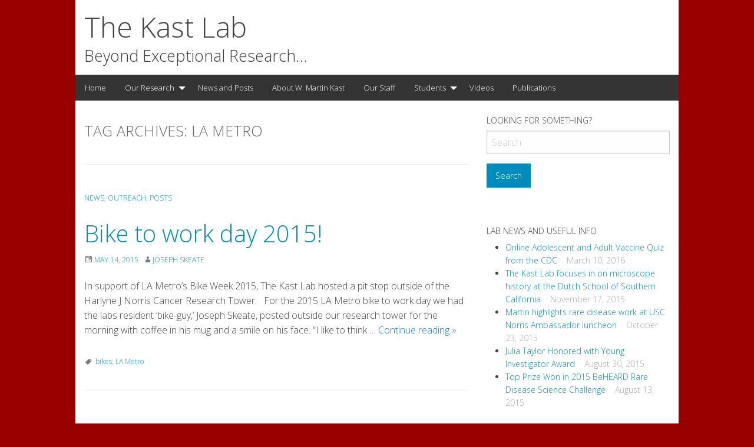

--- FILE ---
content_type: text/html; charset=UTF-8
request_url: http://uscmmi.com/martinkastlab/tag/la-metro/
body_size: 8433
content:
<!doctype html>
<html lang="en-US" prefix="og: http://ogp.me/ns#" class="no-js">
<head>
<meta charset="UTF-8">
<meta name="viewport" content="width=device-width, initial-scale=1">
<link rel="profile" href="http://gmpg.org/xfn/11">
<title>LA Metro Archives &bull; The Kast Lab</title>
<script>(function(d, s, id){
				 var js, fjs = d.getElementsByTagName(s)[0];
				 if (d.getElementById(id)) {return;}
				 js = d.createElement(s); js.id = id;
				 js.src = "//connect.facebook.net/en_US/sdk.js#xfbml=1&version=v2.6";
				 fjs.parentNode.insertBefore(js, fjs);
			   }(document, 'script', 'facebook-jssdk'));</script>
<!-- This site is optimized with the Yoast SEO plugin v7.9 - https://yoast.com/wordpress/plugins/seo/ -->
<link rel="canonical" href="http://uscmmi.com/martinkastlab/tag/la-metro/" />
<meta property="og:locale" content="en_US" />
<meta property="og:type" content="object" />
<meta property="og:title" content="LA Metro Archives &bull; The Kast Lab" />
<meta property="og:url" content="http://uscmmi.com/martinkastlab/tag/la-metro/" />
<meta property="og:site_name" content="The Kast Lab" />
<script type='application/ld+json'>{"@context":"https:\/\/schema.org","@type":"Organization","url":"http:\/\/uscmmi.com\/martinkastlab\/","sameAs":[],"@id":"http:\/\/uscmmi.com\/martinkastlab\/#organization","name":"The Kast Lab","logo":"http:\/\/old.uscmmi.com\/martinkastlab\/wp-content\/uploads\/2015\/04\/Kast-Lab-Logo-Apple.jpg"}</script>
<!-- / Yoast SEO plugin. -->

<link rel='dns-prefetch' href='//w.sharethis.com' />
<link rel='dns-prefetch' href='//fonts.googleapis.com' />
<link rel='dns-prefetch' href='//maxcdn.bootstrapcdn.com' />
<link rel='dns-prefetch' href='//s.w.org' />
<link rel="alternate" type="application/rss+xml" title="The Kast Lab &raquo; Feed" href="http://uscmmi.com/martinkastlab/feed/" />
<link rel="alternate" type="application/rss+xml" title="The Kast Lab &raquo; Comments Feed" href="http://uscmmi.com/martinkastlab/comments/feed/" />
<link rel="alternate" type="application/rss+xml" title="The Kast Lab &raquo; LA Metro Tag Feed" href="http://uscmmi.com/martinkastlab/tag/la-metro/feed/" />
		<script type="text/javascript">
			window._wpemojiSettings = {"baseUrl":"https:\/\/s.w.org\/images\/core\/emoji\/11\/72x72\/","ext":".png","svgUrl":"https:\/\/s.w.org\/images\/core\/emoji\/11\/svg\/","svgExt":".svg","source":{"concatemoji":"http:\/\/uscmmi.com\/martinkastlab\/wp-includes\/js\/wp-emoji-release.min.js?ver=4.9.26"}};
			!function(e,a,t){var n,r,o,i=a.createElement("canvas"),p=i.getContext&&i.getContext("2d");function s(e,t){var a=String.fromCharCode;p.clearRect(0,0,i.width,i.height),p.fillText(a.apply(this,e),0,0);e=i.toDataURL();return p.clearRect(0,0,i.width,i.height),p.fillText(a.apply(this,t),0,0),e===i.toDataURL()}function c(e){var t=a.createElement("script");t.src=e,t.defer=t.type="text/javascript",a.getElementsByTagName("head")[0].appendChild(t)}for(o=Array("flag","emoji"),t.supports={everything:!0,everythingExceptFlag:!0},r=0;r<o.length;r++)t.supports[o[r]]=function(e){if(!p||!p.fillText)return!1;switch(p.textBaseline="top",p.font="600 32px Arial",e){case"flag":return s([55356,56826,55356,56819],[55356,56826,8203,55356,56819])?!1:!s([55356,57332,56128,56423,56128,56418,56128,56421,56128,56430,56128,56423,56128,56447],[55356,57332,8203,56128,56423,8203,56128,56418,8203,56128,56421,8203,56128,56430,8203,56128,56423,8203,56128,56447]);case"emoji":return!s([55358,56760,9792,65039],[55358,56760,8203,9792,65039])}return!1}(o[r]),t.supports.everything=t.supports.everything&&t.supports[o[r]],"flag"!==o[r]&&(t.supports.everythingExceptFlag=t.supports.everythingExceptFlag&&t.supports[o[r]]);t.supports.everythingExceptFlag=t.supports.everythingExceptFlag&&!t.supports.flag,t.DOMReady=!1,t.readyCallback=function(){t.DOMReady=!0},t.supports.everything||(n=function(){t.readyCallback()},a.addEventListener?(a.addEventListener("DOMContentLoaded",n,!1),e.addEventListener("load",n,!1)):(e.attachEvent("onload",n),a.attachEvent("onreadystatechange",function(){"complete"===a.readyState&&t.readyCallback()})),(n=t.source||{}).concatemoji?c(n.concatemoji):n.wpemoji&&n.twemoji&&(c(n.twemoji),c(n.wpemoji)))}(window,document,window._wpemojiSettings);
		</script>
		<style type="text/css">
img.wp-smiley,
img.emoji {
	display: inline !important;
	border: none !important;
	box-shadow: none !important;
	height: 1em !important;
	width: 1em !important;
	margin: 0 .07em !important;
	vertical-align: -0.1em !important;
	background: none !important;
	padding: 0 !important;
}
</style>
<link rel='stylesheet' id='wpforge-opensans-css'  href='//fonts.googleapis.com/css?family=Open+Sans%3A300%2C700&#038;ver=6.4' type='text/css' media='all' />
<link rel='stylesheet' id='wpforge_fonts-css'  href='http://uscmmi.com/martinkastlab/wp-content/themes/wp-forge/fonts/fonts.css?ver=6.4' type='text/css' media='all' />
<link rel='stylesheet' id='foundation-css'  href='http://uscmmi.com/martinkastlab/wp-content/themes/wp-forge/css/foundation.css?ver=6.4' type='text/css' media='all' />
<link rel='stylesheet' id='motion_ui-css'  href='http://uscmmi.com/martinkastlab/wp-content/themes/wp-forge/css/motion-ui.css?ver=6.4' type='text/css' media='all' />
<link rel='stylesheet' id='wpforge-css'  href='http://uscmmi.com/martinkastlab/wp-content/themes/wp-forge/style.css?ver=6.4' type='text/css' media='all' />
<link rel='stylesheet' id='customizer-css'  href='http://uscmmi.com/martinkastlab/wp-content/themes/wp-forge/css/customizer.css?ver=6.4' type='text/css' media='all' />
<link rel='stylesheet' id='contact-form-7-css'  href='http://uscmmi.com/martinkastlab/wp-content/plugins/contact-form-7/includes/css/styles.css?ver=5.0.3' type='text/css' media='all' />
<link rel='stylesheet' id='easingslider-css'  href='http://uscmmi.com/martinkastlab/wp-content/plugins/easing-slider/assets/css/public.min.css?ver=3.0.8' type='text/css' media='all' />
<link rel='stylesheet' id='simple-share-buttons-adder-indie-css'  href='//fonts.googleapis.com/css?family=Indie+Flower&#038;ver=4.9.26' type='text/css' media='all' />
<link rel='stylesheet' id='simple-share-buttons-adder-font-awesome-css'  href='//maxcdn.bootstrapcdn.com/font-awesome/4.3.0/css/font-awesome.min.css?ver=4.9.26' type='text/css' media='all' />
<script type='text/javascript' src='http://uscmmi.com/martinkastlab/wp-includes/js/jquery/jquery.js?ver=1.12.4'></script>
<script type='text/javascript' src='http://uscmmi.com/martinkastlab/wp-includes/js/jquery/jquery-migrate.min.js?ver=1.4.1'></script>
<script type='text/javascript' src='http://uscmmi.com/martinkastlab/wp-content/plugins/easing-slider/assets/js/public.min.js?ver=3.0.8'></script>
<script id='st_insights_js' type='text/javascript' src='http://w.sharethis.com/button/st_insights.js?publisher=4d48b7c5-0ae3-43d4-bfbe-3ff8c17a8ae6&#038;product=simpleshare'></script>
<link rel='https://api.w.org/' href='http://uscmmi.com/martinkastlab/wp-json/' />
<link rel="EditURI" type="application/rsd+xml" title="RSD" href="http://uscmmi.com/martinkastlab/xmlrpc.php?rsd" />
<link rel="wlwmanifest" type="application/wlwmanifest+xml" href="http://uscmmi.com/martinkastlab/wp-includes/wlwmanifest.xml" /> 
<meta name="generator" content="WordPress 4.9.26" />
<!-- <meta name="NextGEN" version="3.0.7" /> -->
<!-- All in one Favicon 4.7 --><link rel="shortcut icon" href="http://old.uscmmi.com/martinkastlab/wp-content/uploads/2014/10/Kast_Lab_Favicon.ico" />
<link rel="apple-touch-icon" href="http://old.uscmmi.com/martinkastlab/wp-content/uploads/2014/10/apple-touch-icon.png" />
<style type="text/css" id="custom-background-css">
body.custom-background { background-color: #990000; }
</style>
<style type="text/css" id="wpforge-customizer-css">.header_wrap{background-color:#ffffff;}.header_wrap{max-width:64rem;}.site-description{color:#3a3a3a;}.nav_wrap{max-width:64rem;}.contain-to-grid .top-bar{max-width:64rem;}.contain-to-grid .top-bar,.top-bar,.top-bar ul,.top-bar ul li,.contain-to-grid,.top-bar.title-bar,.title-bar{background-color:#333333;}.top-bar-right .menu > li.name:hover,.top-bar .menu > li:not(.menu-text) > a:hover,.top-bar .menu > .active:hover{background-color:#ffcc00;}.is-dropdown-submenu{border:1px solid #333333;}.top-bar .menu .current-menu-parent, .top-bar .menu .current-page-parent, .top-bar .menu .current-page-ancestor, .top-bar .menu .current_page_item{background-color:#ffcc00;}.content_wrap{max-width:64rem;}.content_wrap{background-color:#ffffff;}.entry-content-post p,.entry-content-post ul li,.entry-content-post ol li,.entry-content-post table,.comment-content table,.entry-content-post address,.comment-content address,.entry-content-post pre,.comment-content pre,.comments-area article header cite,#comments,.entry-content-post dl,.entry-content-post dt{color:#444444;}.entry-content-post a{color:#008cba;}.entry-content-post a:hover{color:#0079a1;}#content ul.pagination .current a,#content ul.pagination li.current button,#content ul.pagination li.current a:hover,#content ul.pagination li.current a:focus,#content ul.pagination li.current button:hover,#content ul.pagination li.current button:focus,#content .page-links a{background-color:#008cba;}#content ul.pagination .current a,#content ul.pagination li.current button,#content ul.pagination li.current a:hover,#content ul.pagination li.current a:focus,#content ul.pagination li.current button:hover,#content ul.pagination li.current button:focus,#content .page-links a{color:#ffffff;}#content ul.pagination li a,#content ul.pagination li button{color:#999999;}#content ul.pagination li:hover a,#content ul.pagination li a:focus,#content ul.pagination li:hover button,#content ul.pagination li button:focus{color:#999999;}#content ul.pagination li:hover a,#content ul.pagination li a:focus,#content ul.pagination li:hover button,#content ul.pagination li button:focus{background-color:#e6e6e6;}#secondary-sidebar{max-width:64rem;}#secondary-sidebar{background-color:#ffffff;}#secondary-sidebar .widget-title{color:#444444;}#secondary-sidebar p,#secondary-sidebar li,#secondary-sidebar .widget.widget_text{color:#444444;}#secondary-sidebar a{color:#008cba;}#secondary-sidebar a:hover{color:#0078a0;}footer[role="contentinfo"]{max-width:64rem;}footer[role="contentinfo"]{background-color:#ffffff;}footer[role="contentinfo"] p,footer[role="contentinfo"]{color:#444444;}footer[role="contentinfo"] a,#footer .menu > .current_page_item > a{color:#444444;}footer[role="contentinfo"] a,#footer .menu > .current_page_item > a:hover{color:#0078a0;!important}</style>
<link rel='stylesheet' id='simple-share-buttons-adder-ssba-css'  href='http://uscmmi.com/martinkastlab/wp-content/plugins/simple-share-buttons-adder/css/ssba.css?ver=4.9.26' type='text/css' media='all' />
<style id='simple-share-buttons-adder-ssba-inline-css' type='text/css'>
	.ssba {
									
									
									
									
								}
								.ssba img
								{
									width: 40px !important;
									padding: 8px;
									border:  0;
									box-shadow: none !important;
									display: inline !important;
									vertical-align: middle;
									box-sizing: unset;
								}
								
								#ssba-classic-2 .ssbp-text {
									display: none!important;
								}
								
								.ssba .fb-save
								{
								padding: 8px;
								}
					.ssbp-list li a {height: 48px!important; width: 48px!important; 
	                }
	                .ssbp-list li a:hover {
					}
	                    
					.ssbp-list li a::before {line-height: 48px!important;; font-size: 18px;}
					.ssbp-list li a:hover::before {}
					.ssbp-list li {
					margin-left: 12px!important;
					}
					
					.ssba-share-text {
					font-size: 12px;  font-weight: normal; font-family: inherit;
						}
@font-face {
				font-family: 'ssbp';
				src:url('http://uscmmi.com/martinkastlab/wp-content/plugins/simple-share-buttons-adder/fonts/ssbp.eot?xj3ol1');
				src:url('http://uscmmi.com/martinkastlab/wp-content/plugins/simple-share-buttons-adder/fonts/ssbp.eot?#iefixxj3ol1') format('embedded-opentype'),
					url('http://uscmmi.com/martinkastlab/wp-content/plugins/simple-share-buttons-adder/fonts/ssbp.woff?xj3ol1') format('woff'),
					url('http://uscmmi.com/martinkastlab/wp-content/plugins/simple-share-buttons-adder/fonts/ssbp.ttf?xj3ol1') format('truetype'),
					url('http://uscmmi.com/martinkastlab/wp-content/plugins/simple-share-buttons-adder/fonts/ssbp.svg?xj3ol1#ssbp') format('svg');
				font-weight: normal;
				font-style: normal;

				/* Better Font Rendering =========== */
				-webkit-font-smoothing: antialiased;
				-moz-osx-font-smoothing: grayscale;
			}
</style>
</head>
<body itemtype='http://schema.org/Blog' itemscope='itemscope' class="archive tag tag-la-metro tag-25 custom-background has-site-title has-site-tagline full-width front-page"><a class="skip-link screen-reader-text" href="#content">Skip to content</a>
            <div class="off-canvas-wrapper">


 
     	    	    <div class="off-canvas-absolute mbl position-left" id="offCanvasLeft" data-off-canvas data-transition="push">
	    	          <ul id="menu-lab-menu" class="vertical menu" data-accordion-menu data-submenu-toggle="true"><li id="menu-item-454" class="menu-item menu-item-type-post_type menu-item-object-page menu-item-home menu-item-454"><a href="http://uscmmi.com/martinkastlab/">Home</a></li>
<li id="menu-item-846" class="menu-item menu-item-type-post_type menu-item-object-page menu-item-has-children menu-item-846"><a href="http://uscmmi.com/martinkastlab/research/">Our Research</a>
<ul class="menu vertical nested wrap">
	<li id="menu-item-851" class="menu-item menu-item-type-post_type menu-item-object-page menu-item-851"><a href="http://uscmmi.com/martinkastlab/research/treeman/">Treeman Genetic Research</a></li>
</ul>
</li>
<li id="menu-item-456" class="menu-item menu-item-type-post_type menu-item-object-page current_page_parent menu-item-456"><a href="http://uscmmi.com/martinkastlab/news/">News and Posts</a></li>
<li id="menu-item-457" class="menu-item menu-item-type-post_type menu-item-object-page menu-item-457"><a href="http://uscmmi.com/martinkastlab/aboutmartin/">About W. Martin Kast</a></li>
<li id="menu-item-116" class="menu-item menu-item-type-post_type menu-item-object-page menu-item-116"><a href="http://uscmmi.com/martinkastlab/ourstaff/">Our Staff</a></li>
<li id="menu-item-294" class="menu-item menu-item-type-post_type menu-item-object-page menu-item-has-children menu-item-294"><a href="http://uscmmi.com/martinkastlab/currentstudents/">Students</a>
<ul class="menu vertical nested wrap">
	<li id="menu-item-38" class="menu-item menu-item-type-post_type menu-item-object-page menu-item-38"><a href="http://uscmmi.com/martinkastlab/currentstudents/">Current</a></li>
	<li id="menu-item-141" class="menu-item menu-item-type-post_type menu-item-object-page menu-item-141"><a href="http://uscmmi.com/martinkastlab/alumni/">Alumni</a></li>
</ul>
</li>
<li id="menu-item-120" class="menu-item menu-item-type-post_type menu-item-object-page menu-item-120"><a href="http://uscmmi.com/martinkastlab/videos/">Videos</a></li>
<li id="menu-item-115" class="menu-item menu-item-type-post_type menu-item-object-page menu-item-115"><a href="http://uscmmi.com/martinkastlab/publications/">Publications</a></li>
</ul>			<button class="close-button" aria-label="Close menu" type="button" data-close>
				<span aria-hidden="true">&times;</span>
			</button><!-- end close-button -->
    	</div><!-- end off-canvas position-left -->
  	
  	
	<div class="off-canvas-content mbl" data-off-canvas-content>
  			<div class="title-bar hide-for-large">
			<div class="title-bar-left">
				<button class="menu-icon" type="button" data-open="offCanvasLeft"></button>
				<span class="title-bar-title mbl">Menu</span>
			</div><!-- end title-bar-left -->
		</div><!-- end title-bar -->
	
  	
                        <div class="header_container">
    <header id="header" itemtype="http://schema.org/WPHeader" itemscope="itemscope" class="header_wrap grid-container" role="banner">
        <div class="grid-x grid-padding-x">
            <div class="site-header small-12 large-12 cell">
                                <div class="header-logo">
                                    </div><!-- /.header-logo -->
                                <div class="header-info">
                                    <p class="site-title"><a href="http://uscmmi.com/martinkastlab/" rel="home">The Kast Lab</a></p>
                                    <p class="site-description">Beyond Exceptional Research&#8230;</p>
                                </div><!-- /.header-info -->
             </div><!-- .site-header -->
        </div><!-- .grid-x .grid-margin-x -->
    </header><!-- #header -->
    </div><!-- end .header_container -->
                        <div itemtype="http://schema.org/SiteNavigationElement" itemscope="itemscope" class="nav_container">
   
            <div class="nav_wrap grid-container show-for-large">
              <div class="title-bar" data-responsive-toggle="main-menu" data-hide-for="medium">
          <button class="menu-icon" type="button" data-toggle="main-menu"></button>
          <div class="title-bar-title"></div>
        </div><!-- end title-bar -->
        <div class="top-bar" id="main-menu">
          <div class="top-bar-left">
            <ul class="menu vertical medium-horizontal" data-responsive-menu="accordion medium-dropdown" data-submenu-toggle="true" data-close-on-click-inside="false"><li class="menu-item menu-item-type-post_type menu-item-object-page menu-item-home menu-item-454"><a href="http://uscmmi.com/martinkastlab/">Home</a></li>
<li class="menu-item menu-item-type-post_type menu-item-object-page menu-item-has-children menu-item-846"><a href="http://uscmmi.com/martinkastlab/research/">Our Research</a>
<ul class="menu medium-horizontal nested">
	<li class="menu-item menu-item-type-post_type menu-item-object-page menu-item-851"><a href="http://uscmmi.com/martinkastlab/research/treeman/">Treeman Genetic Research</a></li>
</ul>
</li>
<li class="menu-item menu-item-type-post_type menu-item-object-page current_page_parent menu-item-456"><a href="http://uscmmi.com/martinkastlab/news/">News and Posts</a></li>
<li class="menu-item menu-item-type-post_type menu-item-object-page menu-item-457"><a href="http://uscmmi.com/martinkastlab/aboutmartin/">About W. Martin Kast</a></li>
<li class="menu-item menu-item-type-post_type menu-item-object-page menu-item-116"><a href="http://uscmmi.com/martinkastlab/ourstaff/">Our Staff</a></li>
<li class="menu-item menu-item-type-post_type menu-item-object-page menu-item-has-children menu-item-294"><a href="http://uscmmi.com/martinkastlab/currentstudents/">Students</a>
<ul class="menu medium-horizontal nested">
	<li class="menu-item menu-item-type-post_type menu-item-object-page menu-item-38"><a href="http://uscmmi.com/martinkastlab/currentstudents/">Current</a></li>
	<li class="menu-item menu-item-type-post_type menu-item-object-page menu-item-141"><a href="http://uscmmi.com/martinkastlab/alumni/">Alumni</a></li>
</ul>
</li>
<li class="menu-item menu-item-type-post_type menu-item-object-page menu-item-120"><a href="http://uscmmi.com/martinkastlab/videos/">Videos</a></li>
<li class="menu-item menu-item-type-post_type menu-item-object-page menu-item-115"><a href="http://uscmmi.com/martinkastlab/publications/">Publications</a></li>
</ul>          </div><!-- second end top-bar -->
        </div><!-- end top-bar -->
      </div><!-- .row -->
  
  
  
  </div><!-- end .nav_container -->                  <div class="content_container">
    <section class="content_wrap  grid-container" role="document"><div class="grid-x grid-padding-x">	<div id="content" class="small-12 large-8 cell" role="main">
    						<header class="archive-header">
				<h4 class="archive-title">Tag Archives: <span>LA Metro</span></h4>
						</header><!-- .archive-header -->
				<article id="post-682" class="post-682 post type-post status-publish format-standard hentry category-news category-outreach category-posts tag-bikes tag-la-metro" itemtype='http://schema.org/CreativeWork' itemscope='itemscope'>
		<header class="entry-header">
												<div class="entry-meta-categories"><span class="categories-links"><a href="http://uscmmi.com/martinkastlab/category/news/" rel="category tag">News</a>, <a href="http://uscmmi.com/martinkastlab/category/outreach/" rel="category tag">Outreach</a>, <a href="http://uscmmi.com/martinkastlab/category/posts/" rel="category tag">Posts</a></span></div>														<h2 class="entry-title-post" itemprop="headline"><a href="http://uscmmi.com/martinkastlab/bike-to-work-day/" rel="bookmark">Bike to work day 2015!</a></h2>						<div class="entry-meta-header">
									<span class="entry-date updated"><span class="genericon genericon-month"></span><a href="http://uscmmi.com/martinkastlab/bike-to-work-day/" rel="bookmark"><time class="entry-date" datetime="2015-05-14T23:55:07+00:00">May 14, 2015</time></a></span> <span class="byline"><span class="genericon genericon-user"></span><span class="author vcard"><a class="url fn n" href="http://uscmmi.com/martinkastlab/author/skeate/" rel="author">Joseph Skeate</a></span></span>																			</div><!-- end .entry-meta-header -->
									<a href="http://uscmmi.com/martinkastlab/bike-to-work-day/" title="Bike to work day 2015!"></a>														</header><!-- .entry-header -->
											<div class="entry-summary" itemprop="text">
				    <p>In support of LA Metro&#8217;s Bike Week 2015, The Kast Lab hosted a pit stop outside of the Harlyne J Norris Cancer Research Tower. &nbsp; For the 2015 LA Metro bike to work day we had the labs resident &#8216;bike-guy,&#8217; Joseph Skeate, posted outside our research tower for the morning with coffee in his mug and a smile on his face. &#8220;I like to think &hellip; <a href="http://uscmmi.com/martinkastlab/bike-to-work-day/" class="more-link">Continue reading <span class="screen-reader-text">Bike to work day 2015!</span> <span class="meta-nav">&raquo;</span></a></p>
				</div><!-- .entry-summary -->
									<footer class="entry-meta">
			<div class="entry-meta-footer">
													<div class="entry-meta-tags"><span class="genericon genericon-tag"></span> <span class="tags-links"><a href="http://uscmmi.com/martinkastlab/tag/bikes/" rel="tag">bikes</a>, <a href="http://uscmmi.com/martinkastlab/tag/la-metro/" rel="tag">LA Metro</a></span></div>							</div><!-- end .entry-meta-footer -->
									</footer><!-- .entry-meta -->
	</article><!-- #post -->
		<nav id="nav-below" class="navigation" role="navigation">
			<h3 class="assistive-text">Post Navigation</h3>
			<div class="nav-previous alignleft"></div>
			<div class="nav-next alignright"></div>
		</nav><!-- #nav-below .navigation -->
				</div><!-- #content -->
			<div id="secondary" itemtype="http://schema.org/WPSideBar" itemscope="itemscope" class="small-12 large-4 cell widget-area" role="complementary">
			<aside id="search-6" class="widget widget_search"><h6 class="widget-title">Looking for something?</h6><form role="search" method="get" id="searchform" action="http://uscmmi.com/martinkastlab/">
	<div class="row collapse">
		<div class="small-12 large-9 columns">
			<input type="text" value="" name="s" id="s" placeholder="Search">
		</div><!-- end columns -->
		<div class="small-12 large-3 columns">
			<input type="submit" id="searchsubmit" value="Search" class="button">
		</div><!-- end columns -->
	</div><!-- end .row -->
</form>
</aside>		<aside id="recent-posts-8" class="widget widget_recent_entries">		<h6 class="widget-title">Lab News and Useful Info</h6>		<ul>
											<li>
					<a href="http://uscmmi.com/martinkastlab/online-adolescent-adult-vaccine-quiz-cdc/">Online Adolescent and Adult Vaccine Quiz from the CDC</a>
											<span class="post-date">March 10, 2016</span>
									</li>
											<li>
					<a href="http://uscmmi.com/martinkastlab/the-kast-lab-focuses-in-on-microscope-history-at-the-dutch-school-of-southern-california/">The Kast Lab focuses in on microscope history at the Dutch School of Southern California</a>
											<span class="post-date">November 17, 2015</span>
									</li>
											<li>
					<a href="http://uscmmi.com/martinkastlab/martin-gives-lecture-at-friends-and-family-luncheon/">Martin highlights rare disease work at USC Norris Ambassador luncheon</a>
											<span class="post-date">October 23, 2015</span>
									</li>
											<li>
					<a href="http://uscmmi.com/martinkastlab/moving_targets_2015_award/">Julia Taylor Honored with Young Investigator Award</a>
											<span class="post-date">August 30, 2015</span>
									</li>
											<li>
					<a href="http://uscmmi.com/martinkastlab/2015_beheard_award/">Top Prize Won in 2015 BeHEARD Rare Disease Science Challenge</a>
											<span class="post-date">August 13, 2015</span>
									</li>
					</ul>
		</aside><aside id="text-8" class="widget widget_text"><h6 class="widget-title">Like what we do?</h6>			<div class="textwidget"><a href="https://giveto.usc.edu/?fundid=9251145832&radioamount0=10000&radioamount1=5000&radioamount2=1000&radioamount3=500&radioamount4=250&radioamount5=100&appealcode=WN15WP030&buttongen=1&hidetop=1" target="_blank"><img class="aligncenter size-full wp-image-222" src="http://old.uscmmi.com/martinkastlab/wp-content/uploads/2014/09/Donate-ver-2-e1418800881344.png" alt="Donate Today" /></a>
<p><em><small>*All donations to the lab are tax deductible</em></p></div>
		</aside>		</div><!-- #secondary -->
	            </div><!-- .grid-x .grid-margin-x -->
	   </section><!-- end .content-wrap -->
    </div><!-- end .content_container -->
	<div class="sidebar_container">
    <div id="secondary-sidebar" itemtype="http://schema.org/WPSideBar" itemscope="itemscope" class="sidebar_wrap grid-container widget-area" role="complementary">
    <div class="grid-x grid-padding-x">
		        <div class="small-12 large-4 cell">
            <aside id="text-3" class="widget widget_text"><h6 class="widget-title">The Kast Lab</h6>			<div class="textwidget"><p>1450 Biggy Street<br />
Los Angeles, CA 90033<br />
Office (323)-442-3869 || Fax (323)-442-3870<br />
<a href="http://www.old.uscmmi.com/martinkastlab/contact">Contact Us!</a></p>
</div>
		</aside>        </div><!-- .first -->
                        <div class="small-12 large-4 cell">
            <aside id="ssba_widget-3" class="widget widget_ssba_widget"><!-- Simple Share Buttons Adder (7.4.18) simplesharebuttons.com --><div id="ssba-modern-2" class="ssba ssbp-wrap left ssbp--theme-1"><div style="text-align:left"><ul class="ssbp-list"><li class="ssbp-li--facebook"><a data-site="" class="ssba_facebook_share ssbp-facebook ssbp-btn" href="http://www.facebook.com/sharer.php?u="  target="_blank" ><div title="Facebook" class="ssbp-text">Facebook</div></a></li><li class="ssbp-li--linkedin"><a data-site="linkedin" class="ssba_linkedin_share ssba_share_link ssbp-linkedin ssbp-btn" href="http://www.linkedin.com/shareArticle?mini=true&amp;url="  target=&quot;_blank&quot; ><div title="Linkedin" class="ssbp-text">Linkedin</div></a></li><li class="ssbp-li--twitter"><a data-site="" class="ssba_twitter_share ssbp-twitter ssbp-btn" href="http://twitter.com/share?url=&amp;text=%20"  target=&quot;_blank&quot; ><div title="Twitter" class="ssbp-text">Twitter</div></a></li><li class="ssbp-li--reddit"><a data-site="reddit" class="ssba_reddit_share ssbp-reddit ssbp-btn" href="http://reddit.com/submit?url=&amp;title="  target=&quot;_blank&quot; ><div title="Reddit" class="ssbp-text">Reddit</div></a></li><li class="ssbp-li--email"><a data-site="email" class="ssba_email_share ssbp-email ssbp-btn" href="mailto:?subject=&#038;body=This%20information%20was%20pulled%20from%20The%20Kast%20Lab%20"><div title="email" class="ssbp-text">email</div></a></li></ul></div></div></aside>        </div><!-- .second -->
                        <div class="small-12 large-4 cell">
            <aside id="tag_cloud-5" class="widget widget_tag_cloud"><h6 class="widget-title">Tags</h6><div class="tagcloud"><a href="http://uscmmi.com/martinkastlab/tag/awards/" class="tag-cloud-link tag-link-7 tag-link-position-1" style="font-size: 12.5818181818pt;" aria-label="Awards (2 items)">Awards</a>
<a href="http://uscmmi.com/martinkastlab/tag/beheard-2015/" class="tag-cloud-link tag-link-27 tag-link-position-2" style="font-size: 8pt;" aria-label="BeHEARD 2015 (1 item)">BeHEARD 2015</a>
<a href="http://uscmmi.com/martinkastlab/tag/bikes/" class="tag-cloud-link tag-link-24 tag-link-position-3" style="font-size: 8pt;" aria-label="bikes (1 item)">bikes</a>
<a href="http://uscmmi.com/martinkastlab/tag/biomarkers/" class="tag-cloud-link tag-link-17 tag-link-position-4" style="font-size: 8pt;" aria-label="Biomarkers (1 item)">Biomarkers</a>
<a href="http://uscmmi.com/martinkastlab/tag/celebrity-visit/" class="tag-cloud-link tag-link-14 tag-link-position-5" style="font-size: 8pt;" aria-label="Celebrity Visit (1 item)">Celebrity Visit</a>
<a href="http://uscmmi.com/martinkastlab/tag/donation/" class="tag-cloud-link tag-link-21 tag-link-position-6" style="font-size: 8pt;" aria-label="Donation (1 item)">Donation</a>
<a href="http://uscmmi.com/martinkastlab/tag/grant/" class="tag-cloud-link tag-link-18 tag-link-position-7" style="font-size: 8pt;" aria-label="Grant (1 item)">Grant</a>
<a href="http://uscmmi.com/martinkastlab/tag/h-index/" class="tag-cloud-link tag-link-15 tag-link-position-8" style="font-size: 12.5818181818pt;" aria-label="H-index (2 items)">H-index</a>
<a href="http://uscmmi.com/martinkastlab/tag/hpv/" class="tag-cloud-link tag-link-29 tag-link-position-9" style="font-size: 8pt;" aria-label="HPV (1 item)">HPV</a>
<a href="http://uscmmi.com/martinkastlab/tag/immunotherapy/" class="tag-cloud-link tag-link-20 tag-link-position-10" style="font-size: 8pt;" aria-label="Immunotherapy (1 item)">Immunotherapy</a>
<a href="http://uscmmi.com/martinkastlab/tag/impact/" class="tag-cloud-link tag-link-23 tag-link-position-11" style="font-size: 8pt;" aria-label="Impact (1 item)">Impact</a>
<a href="http://uscmmi.com/martinkastlab/tag/la-metro/" class="tag-cloud-link tag-link-25 tag-link-position-12" style="font-size: 8pt;" aria-label="LA Metro (1 item)">LA Metro</a>
<a href="http://uscmmi.com/martinkastlab/tag/music-legend/" class="tag-cloud-link tag-link-13 tag-link-position-13" style="font-size: 8pt;" aria-label="Music Legend (1 item)">Music Legend</a>
<a href="http://uscmmi.com/martinkastlab/tag/netherlands-america-foundation/" class="tag-cloud-link tag-link-22 tag-link-position-14" style="font-size: 8pt;" aria-label="Netherlands America Foundation (1 item)">Netherlands America Foundation</a>
<a href="http://uscmmi.com/martinkastlab/tag/news/" class="tag-cloud-link tag-link-30 tag-link-position-15" style="font-size: 22pt;" aria-label="News (6 items)">News</a>
<a href="http://uscmmi.com/martinkastlab/tag/outreach/" class="tag-cloud-link tag-link-31 tag-link-position-16" style="font-size: 12.5818181818pt;" aria-label="Outreach (2 items)">Outreach</a>
<a href="http://uscmmi.com/martinkastlab/tag/prostate-cancer/" class="tag-cloud-link tag-link-19 tag-link-position-17" style="font-size: 8pt;" aria-label="Prostate Cancer (1 item)">Prostate Cancer</a>
<a href="http://uscmmi.com/martinkastlab/tag/scholarship/" class="tag-cloud-link tag-link-8 tag-link-position-18" style="font-size: 8pt;" aria-label="Scholarship (1 item)">Scholarship</a>
<a href="http://uscmmi.com/martinkastlab/tag/science-education/" class="tag-cloud-link tag-link-11 tag-link-position-19" style="font-size: 12.5818181818pt;" aria-label="Science Education (2 items)">Science Education</a>
<a href="http://uscmmi.com/martinkastlab/tag/treeman/" class="tag-cloud-link tag-link-28 tag-link-position-20" style="font-size: 8pt;" aria-label="Treeman (1 item)">Treeman</a></div>
</aside>        </div><!-- .third -->
                    </div><!-- #secondary -->
    </div><!-- .grid-x .grid-margin-x -->
</div><!-- end .sidebar_container -->
    <div class="footer_container">
    	<footer id="footer" itemtype="http://schema.org/WPFooter" itemscope="itemscope" class="footer_wrap grid-container" role="contentinfo">
               
        <div class="medium-7 large-7 columns">
                
        </div><!-- .columns --> 
        <div id="ftxt" class="site-info medium-5 large-5 columns text-right">
                            <p>Copyright 2015 - The Kast Lab</p>
                    </div><!-- .site-info -->
        	    	</footer><!-- .row -->
    </div><!-- end #footer_container -->
        </div><!-- end off-canvas-content -->
</div><!-- end off-canvas-wrapper -->
<!-- ngg_resource_manager_marker --><script type='text/javascript'>
/* <![CDATA[ */
var wpcf7 = {"apiSettings":{"root":"http:\/\/uscmmi.com\/martinkastlab\/wp-json\/contact-form-7\/v1","namespace":"contact-form-7\/v1"},"recaptcha":{"messages":{"empty":"Please verify that you are not a robot."}}};
/* ]]> */
</script>
<script type='text/javascript' src='http://uscmmi.com/martinkastlab/wp-content/plugins/contact-form-7/includes/js/scripts.js?ver=5.0.3'></script>
<script type='text/javascript' src='http://uscmmi.com/martinkastlab/wp-content/plugins/simple-share-buttons-adder/js/ssba.js?ver=4.9.26'></script>
<script type='text/javascript'>
Main.boot( [] );
</script>
<script type='text/javascript' src='http://uscmmi.com/martinkastlab/wp-content/themes/wp-forge/js/what-input.js?ver=6.4'></script>
<script type='text/javascript' src='http://uscmmi.com/martinkastlab/wp-content/themes/wp-forge/js/foundation.js?ver=6.4'></script>
<script type='text/javascript' src='http://uscmmi.com/martinkastlab/wp-content/themes/wp-forge/js/theme-functions.js?ver=6.4'></script>
<script type='text/javascript' src='http://uscmmi.com/martinkastlab/wp-includes/js/wp-embed.min.js?ver=4.9.26'></script>
<div id="backtotop" class="hvr-fade"><span class="genericon genericon-collapse"></span></div></body>
</html>


--- FILE ---
content_type: text/css
request_url: http://uscmmi.com/martinkastlab/wp-content/themes/wp-forge/css/customizer.css?ver=6.4
body_size: 2245
content:
/* @version 6.4.1 */

/**
 * Header
 */
.header_wrap{
	max-width:75rem;
	background-color:#ffffff;}
.site-title{
	font-size:3rem;}
.site-title a{
	color:#444444;}
.site-title a:hover{
	color:#0078a0;}
.site-description{
	color:#444444;
	font-size:1.6875rem;}

/**
 * Top-Bar Navigation
 */
.nav_wrap{
	max-width:75rem;}
.contain-to-grid .top-bar{
	max-width:75rem;}
.top-bar{
	font-size:0.825rem;}
.top-bar,
.title-bar,
.top-bar ul,
.top-bar ul li,
.contain-to-grid,
.contain-to-grid .top-bar{
	background-color:#333333;}
.top-bar .menu-item a {
	color:#ffffff;}
.top-bar .menu-item a:hover{
	color:#e6e6e6;
	background-color:#242424;}
.top-bar .menu .current-menu-parent,
.top-bar .menu .current-page-parent,
.top-bar .menu .current-page-ancestor,
.top-bar .menu .current_page_item{
	background-color:#242424;}
.top-bar .menu .current-menu-parent a,
.top-bar .menu .current-page-parent a,
.top-bar .menu .current-page-ancestor a,
.top-bar .menu .current_page_item a{
	color:#ffffff;}
.top-bar .menu .current-menu-parent a:hover,
.top-bar .menu .current-page-parent a:hover,
.top-bar .menu .current-page-ancestor a:hover,
.top-bar .menu .current_page_item a:hover{
	color:#e6e6e6;}
.top-bar .menu .current_page_item a:hover {
	background-color: #000000;}
.dropdown.menu.medium-horizontal > li.is-dropdown-submenu-parent > a::after{
	border-top-color:#ffffff;
	margin-top:-0.125rem;}
.is-drilldown-submenu-parent > a::after{
	border-left-color: #ffffff;}
.is-dropdown-submenu .is-dropdown-submenu-parent.opens-right > a::after{
	border-left-color:#ffffff;}
.is-dropdown-submenu .is-dropdown-submenu-parent.opens-left > a::after{
	border-right-color: #ffffff;}
.is-dropdown-submenu .is-dropdown-submenu-parent.opens-right > a::after{
	border-left-color: #ffffff;}
.is-dropdown-submenu{
	border:1px solid #333333;}
.js-drilldown-back > a::before{
	border-right-color:#ffffff;}
.off-canvas-content.mbl .title-bar-title {
	font-size: 1rem}
.off-canvas.mbl .menu-item a,
.off-canvas-absolute.mbl .menu-item a {
	font-size: 1rem;}
.submenu-toggle::after {
    border-color: #ffffff transparent transparent;}
/**
 * Off-Canvas Navigation
 */
.off-canvas,
.off-canvas .is-drilldown-submenu,
.off-canvas-absolute,
.off-canvas-absolute .is-drilldown-submenu,
.off-canvas-content .title-bar{
	background-color:#333333;}
.off-canvas-content .menu-icon::after {
	background: #ffffff;
	box-shadow: 0 7px 0 #ffffff, 0 14px 0 #ffffff;}
.off-canvas-content .menu-icon:hover::after {
    background: #e6e6e6;
    box-shadow: 0 7px 0 #e6e6e6, 0 14px 0 #e6e6e6; }
.off-canvas-content .title-bar-title{
	font-size:1rem;}
.off-canvas .menu-item a,
.off-canvas-absolute .menu-item a {
	color:#ffffff;
	font-size: 1rem;}
.off-canvas .menu-item a:hover,
.off-canvas-absolute .menu-item a:hover{
	color:#e6e6e6;
	background-color:#242424;}
.off-canvas .is-drilldown-submenu-parent > a::after,
.off-canvas-absolute .is-drilldown-submenu-parent > a::after{
	border-left-color: #ffffff;}
.off-canvas .js-drilldown-back > a::before,
.off-canvas-absolute .js-drilldown-back > a::before{
	border-right-color:#ffffff;}
.off-canvas .menu .menu-item-home,
.off-canvas .menu .current-menu-parent,
.off-canvas .menu .current-page-parent,
.off-canvas .menu .current-page-ancestor,
.off-canvas .menu .current_page_item,
.off-canvas-absolute .menu .current-menu-parent,
.off-canvas-absolute .menu .current-page-parent,
.off-canvas-absolute .menu .current-page-ancestor,
.off-canvas-absolute .menu .current_page_item{
	background-color:#242424;}
.off-canvas .menu .menu-item-home a,
.off-canvas .menu .current-menu-parent a,
.off-canvas .menu .current-page-parent a,
.off-canvas .menu .current-page-ancestor a,
.off-canvas .menu .current_page_item a,
.off-canvas-absolute .menu .current-menu-parent a,
.off-canvas-absolute .menu .current-page-parent a,
.off-canvas-absolute .menu .current-page-ancestor a,
.off-canvas-absolute .menu .current_page_item a{
	color:#ffffff;}
.off-canvas .menu .menu-item-home a:hover,
.off-canvas .menu .current-menu-parent a:hover,
.off-canvas .menu .current-page-parent a:hover,
.off-canvas .menu .current-page-ancestor a:hover,
.off-canvas .menu .current_page_item a:hover,
.off-canvas-absolute .menu .current-menu-parent a:hover,
.off-canvas-absolute .menu .current-page-parent a:hover,
.off-canvas-absolute .menu .current-page-ancestor a:hover,
.off-canvas-absolute .menu .current_page_item a:hover{
	color:#e6e6e6;}
.off-canvas .menu .current_page_item a:hover,
.off-canvas-absolute .menu .current_page_item a:hover {
	background-color: #000000;}
/**
 * Post Elements
 */
.content_wrap{
	max-width:75rem;
	background-color:#ffffff;}
span.categories-links a{
	color:#008cba;}
span.categories-links a:hover{
	color:#0078a0;}
h1.entry-title-post{
	color:#444444;
	font-size:2.5rem;}
h2.entry-title-post a{
	color:#008cba;}
h2.entry-title-post a:hover{
	color:#0078a0;}
.entry-meta-header a{
	color:#008cba;}
.entry-meta-header a:hover{
	color:#0078a0;}
span.tags-links a{
	color:#008cba;}
span.tags-links a:hover{
	color:#0078a0;}
.entry-meta-categories{
	font-size:0.75rem;}
.entry-meta-header,
span.edit-link a{
	font-size:0.75rem;}
.entry-meta-header .genericon,
.entry-meta-categories .genericon,
span.edit-link .genericon{
	font-size:1rem;}
.entry-meta-tags{
	font-size:0.75rem;}
.entry-meta-tags .genericon{
	font-size:1rem;}
.entry-meta-categories_bottom{
	font-size:0.75rem;}
.entry-meta-categories_bottom .genericon{
	font-size:1rem;}
.entry-content-post p,
.entry-content-post ul li,
.entry-content-post ol li,
.entry-content-post table,
.comment-content table,
.entry-content-post address,
.comment-content address,
.entry-content-post pre,
.comment-content pre,
.comments-area article header cite,
#comments,.entry-content-post dl,
.entry-content-post dt{
	color:#444444;
	font-size:1rem;}
.entry-content-post a{
	color:#008CBA;
	font-weight:normal;
	text-decoration:none;}
.entry-content-post a:hover{
	color:#0078a0;
	text-decoration:underline;}
.entry-content-post h1{
	color:#444444;
	font-size:3rem;}
.entry-content-post h2{
	color:#444444;
	font-size:2.5rem;}
.entry-content-post h3{
	color:#444444;
	font-size:1.9375rem;}
.entry-content-post h4{
	color:#444444;
	font-size:1.5625rem;}
.entry-content-post h5{
	color:#444444;
	font-size:1.25rem;}
.entry-content-post h6{
	color:#444444;
	font-size:1rem;}

/**
 * Page Elements
 */
h1.entry-title-page{
	color:#444444;
	font-size:3rem;}
.entry-content-page p,
.entry-content-page ul li,
.entry-content-page ol li,
.entry-content-page table,
.entry-content-page table th,
.entry-content-page .comment-content table,
.entry-content-page address,
.entry-content-page .comment-content address,
.entry-content-page pre,
.entry-content-page .comment-content pre,
.comments-area article header cite,
.entry-content-page #comments,
.entry-content-page dl,
.entry-content-page dt{
	color:#444444;
	font-size:1rem;}
.entry-content-page a{
	color:#008cba;
	font-weight:normal;
	text-decoration:none;}
.entry-content-page a:hover{
	color:#0078a0;
	text-decoration:underline;}
.entry-content-page h1{
	color:#444444;
	font-size:3rem;}
.entry-content-page h2{
	color:#444444;
	font-size:2.5rem;}
.entry-content-page h3{
	color:#444444;
	font-size:1.9375rem;}
.entry-content-page h4{
	color:#444444;
	font-size:1.5625rem;}
.entry-content-page h5{
	color:#444444;
	font-size:1.25rem;}
.entry-content-page h6{
	color:#444444;
	font-size:1rem;}

/**
 * Pagination
 */
#content ul.pagination .current a,
#content ul.pagination li.current button,
#content ul.pagination li.current a:hover,
#content ul.pagination li.current a:focus,
#content ul.pagination li.current button:hover,
#content ul.pagination li.current button:focus,
#content .page-links a{
	background-color:#008CBA;
	color:#ffffff;}
#content ul.pagination li a,
#content ul.pagination li button{
	color:#999999;}
#content ul.pagination li:hover a,
#content ul.pagination li a:focus,
#content ul.pagination li:hover button,
#content ul.pagination li button:focus{
	color:#999999;
	background-color:#e6e6e6;}

/**
 * Main Sidebar
 */
#content.columns{
	float:left;}
.widget-title{
	color:#444444;
	font-size:0.875rem;
	font-weight:normal;
	text-transform:uppercase;}
#secondary p,
#secondary li,
#secondary .widget.widget_text{
	color:#444444;
	font-size:0.875rem;}
#secondary a{
	color:#008CBA;
	text-decoration:none;
	font-weight:normal;}
#secondary a:hover{
	color:#0078a0;
	text-decoration:underline;}

/**
 * Footer Sidebar
 */
#secondary-sidebar{
	max-width:75rem;
	background-color:#ffffff;}
#secondary-sidebar .widget-title{
	color:#444444;
	font-size:0.875rem;
	font-weight:normal;
	text-transform:uppercase;}
#secondary-sidebar p,
#secondary-sidebar li,
#secondary-sidebar .widget.widget_text{
	color:#444444;
	font-size:0.875rem;}
#secondary-sidebar a{
	color:#008CBA;
	font-weight:normal;
	text-decoration:none;}
#secondary-sidebar a:hover{
	color:#0078a0;
	text-decoration:underline;}

/**
 * Footer
 */
footer[role="contentinfo"]{
	color: #444444;
	max-width:75rem;
	background-color:#ffffff;}
footer[role="contentinfo"] a,
#footer .menu > .current_page_item > a{
	color:#008CBA;}
footer[role="contentinfo"] a:hover,
footer[role="contentinfo"] a:focus,
#footer .menu > .current_page_item > a:hover,
#footer .menu > .current_page_item > a:focus{
	color:#0078a0;}
.footer_wrap p,
.footer_wrap a{
	font-size:1rem;}

/**
 * Buttons
 */
a.button,
.button{
	background-color:#008cba;
	color:#ffffff;
	font-weight:normal;}
a.button:hover,
a.button:focus,
.button:hover,
.button:focus{
	background-color:#007095;
	color:#ffffff;}
a.button.secondary{
	background-color:#777777;
	color:#ffffff;
	font-weight:normal;}
a.button.secondary:hover,
a.button.secondary:focus{
	background-color:#5f5f5f;
	color:#ffffff;}
a.button.success{
	background-color:#3adb76;
	color:#ffffff;
	font-weight:normal;}
a.button.success:hover,
a.button.success:focus{
	background-color:#22bb5b;
	color:#ffffff;}
a.button.warning{
	background-color:#ffae00;
	color:#ffffff;
	font-weight:normal;}
a.button.warning:hover,
a.button.warning:focus{
	background-color:#cc8b00;
	color:#ffffff;}
a.button.alert{
	background-color:#ec5840;
	color:#ffffff;
	font-weight:normal;}
a.button.alert:hover,
a.button.alert:focus{
	background-color:#da3116;
	color:#ffffff;}
a.button.info{
	background-color:#a0d3e8;
	color:#333333;
	font-weight:normal;}
a.button.info:hover,
a.button.info:focus{
	background-color:#61b6d9;
	color:#ffffff;}
.button,
.button:hover,
.button:focus,
a.button,
a.button:hover,
a.button:focus,
a.button.secondary,
a.button.secondary:hover,
a.button.secondary:focus,
a.button.success,
a.button.success:hover,
a.button.success:focus,
a.button.warning,
a.button.warning:hover,
a.button.warning:focus,
a.button.alert,
a.button.alert:hover,
a.button.alert:focus,
a.button.info,
a.button.info:hover,
a.button.info:focus {
	text-decoration: none;}

/**
 * Back To Top
 */
#backtotop{
	background-color:#333333;
	color:#ffffff;}
#backtotop:hover,
#backtotop:focus{
	background-color:#242424;
	color:#ffffff;}

/**
 * Social Navigation
 */
.social-navigation a[href*="digg.com"]:before,
.social-navigation a[href*="dribbble.com"]:before,
.social-navigation a[href*="dropbox.com"]:before,
.social-navigation a[href*="facebook.com"]:before,
.social-navigation a[href*="flickr.com"]:before,
.social-navigation a[href*="foursquare.com"]:before,
.social-navigation a[href*="google.com"]:before,
.social-navigation a[href*="github.com"]:before,
.social-navigation a[href*="instagram.com"]:before,
.social-navigation a[href*="linkedin.com"]:before,
.social-navigation a[href*="pinterest.com"]:before,
.social-navigation a[href*="getpocket.com"]:before,
.social-navigation a[href*="polldaddy.com"]:before,
.social-navigation a[href*="reddit.com"]:before,
.social-navigation a[href*="spotify.com"]:before,
.social-navigation a[href*="stumbleupon.com"]:before,
.social-navigation a[href*="tumblr.com"]:before,
.social-navigation a[href*="twitter.com"]:before,
.social-navigation a[href*="vimeo.com"]:before,
.social-navigation a[href*="wordpress.com"]:before,
.social-navigation a[href*="wordpress.org"]:before,
.social-navigation a[href*="youtube.com"]:before,
.social-navigation a[href$="/feed/"]:before,
.social-navigation a[href*="codepen.io"]:before,
.social-navigation a[href*="mailto:"]:before,
.social-navigation a[href*="twitch.tv"]:before{
	color:#444444;}
.social-navigation a:hover[href*="digg.com"]:before,
.social-navigation a:hover[href*="dribbble.com"]:before,
.social-navigation a:hover[href*="dropbox.com"]:before,
.social-navigation a:hover[href*="facebook.com"]:before,
.social-navigation a:hover[href*="flicker.com"]:before,
.social-navigation a:hover[href*="foursquare.com"]:before,
.social-navigation a:hover[href*="google.com"]:before,
.social-navigation a:hover[href*="github.com"]:before,
.social-navigation a:hover[href*="instagram.com"]:before,
.social-navigation a:hover[href*="linkedin.com"]:before,
.social-navigation a:hover[href*="pinterest.com"]:before,
.social-navigation a:hover[href*="getpocket.com"]:before,
.social-navigation a:hover[href*="polldaddy.com"]:before,
.social-navigation a:hover[href*="reddit.com"]:before,
.social-navigation a:hover[href*="spotify.com"]:before,
.social-navigation a:hover[href*="stumbleupon.com"]:before,
.social-navigation a:hover[href*="tumblr.com"]:before,
.social-navigation a:hover[href*="twitter.com"]:before,
.social-navigation a:hover[href*="vimeo.com"]:before,
.social-navigation a:hover[href*="wordpress.com"]:before,
.social-navigation a:hover[href*="wordpress.org"]:before,
.social-navigation a:hover[href*="youtube.com"]:before,
.social-navigation a:hover[href$="/feed/"]:before,
.social-navigation a:hover[href*="codepen.io"]:before,
.social-navigation a:hover[href*="mailto:"]:before,
.social-navigation a:hover[href*="twitch.tv"]:before{
	color:#0078a0;}

--- FILE ---
content_type: application/x-javascript
request_url: http://uscmmi.com/martinkastlab/wp-content/themes/wp-forge/js/theme-functions.js?ver=6.4
body_size: 898
content:
/* @version 6.4.1 */
jQuery(document).foundation();

	// contain-to-grid functionality
	jQuery(window).on('load scroll resize orientationChange', function () { 
		var stickyMenu = jQuery('.header_container').outerHeight(true); 
		if (jQuery(window).scrollTop() > stickyMenu) { 
			jQuery('.contain-to-grid').addClass('fixed'); 
		} 
		else { 
			jQuery('.contain-to-grid').removeClass('fixed'); 
		} 
	});

	// Add button class submit buttons in the theme
	jQuery('input[type="submit"]').addClass('button');

  	jQuery('.comment-reply-link').addClass('secondary label radius');

  	jQuery('#cancel-comment-reply-link').addClass('alert label radius');

	// make sure embedded content maintains its aspect ratio as the width of the screen changes - http://foundation.zurb.com/sites/docs/responsive-embed.html
	jQuery('iframe[src*="youtube.com"],iframe[src*="vimeo.com"],iframe[src*="dailymotion.com"],iframe[src*="videopress.com"]').wrap('<div class="responsive-embed widescreen" />');

	// BackToTop Button: Controls the fade in of the BacktoTop Button
	jQuery(window).load(function() {
		jQuery("#topofpage").hide().removeAttr("href");
		if (jQuery(window).scrollTop() != "0")
			jQuery("#backtotop").fadeIn("slow")
		var scrollDiv = jQuery("#backtotop");
		jQuery(window).scroll(function(){
			if (jQuery(window).scrollTop() == "0")
				jQuery(scrollDiv).fadeOut("slow")
			else
				jQuery(scrollDiv).fadeIn("slow")
		});
	});
	// BacktoTop
	jQuery('#backtotop').click(function(){
		jQuery('html, body').animate({
		scrollTop: jQuery('body').offset().top
		}, 1000); // Change this value to control the speed of the scroll back to the top of the page.
	});

	// Remove empty P tags created by WP inside of Accordion and Orbit - Thanks to JointsWP - added 6.1.1
	jQuery('.accordion p:empty, .accordion br, .orbit p:empty, .orbit br').remove();

	// Add clearfix class to gallery
	jQuery('.gallery').addClass('clearfix');

// end loading all functions